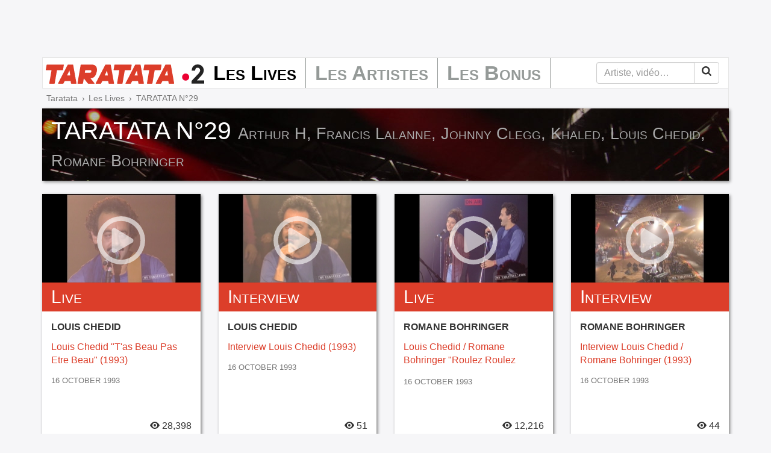

--- FILE ---
content_type: text/html; charset=UTF-8
request_url: https://mytaratata.com/taratata/29
body_size: 6122
content:
<!DOCTYPE html><html lang="fr"><head><meta charset="utf-8"><meta http-equiv="X-UA-Compatible" content="IE=edge"><meta name="viewport" content="initial-scale=1,minimum-scale=1,maximum-scale=1"><title>TARATATA N°29</title><link rel="canonical" href="https://mytaratata.com/taratata/29"><link rel="apple-touch-icon" sizes="180x180" href="/favicons/apple-touch-icon.png"><link rel="icon" type="image/png" sizes="16x16" href="/favicons/favicon-16x16.png"><link rel="icon" type="image/png" sizes="32x32" href="/favicons/favicon-32x32.png"><link rel="icon" type="image/png" sizes="192x192" href="/favicons/android-chrome-192x192.png"><link rel="manifest" href="/favicons/manifest.json"><link rel="mask-icon" href="/favicons/safari-pinned-tab.svg" color="#ca3600"><link rel="shortcut icon" href="/favicons/favicon.ico"><meta name="msapplication-TileColor" content="#da532c"><meta name="msapplication-TileImage" content="/favicons/mstile-144x144.png"><meta name="msapplication-config" content="/favicons/browserconfig.xml"><meta name="theme-color" content="#ffffff"><meta name="format-detection" content="telephone=no"><meta name="apple-mobile-web-app-title" content="Taratata"><meta name="apple-itunes-app" content="app-id=396870534"><meta name="google-site-verification" content="rL9Ce9jkV3RL8ed7ETAgVPLvWE8MXC7okAdbE_uuaSg" /><meta name="description" content="Toutes&#x20;les&#x20;vid&#x00E9;os&#x20;de&#x20;TARATATA&#x20;N&#x00B0;29"><meta property="fb:app_id" content="196781003833048"><meta property="og:locale" content="fr_fr"><meta property="og:site_name" content="mytaratata.com"><meta property="og:title" content="Taratata"><meta property="og:type" content="video.other"/><meta property="og:url" content="https://mytaratata.com/taratata/29"><meta property="og:image" content="https://mytaratata.com/tv_show/image/65fc1db07e653374130771.jpg"><meta property="og:description" content="Toutes&#x20;les&#x20;vid&#x00E9;os&#x20;de&#x20;TARATATA&#x20;N&#x00B0;29"><meta name="twitter:card" content="summary"><meta name="twitter:site" content="@Taratata"><meta name="twitter:title" content="Taratata"><meta name="twitter:description" content="Toutes&#x20;les&#x20;vid&#x00E9;os&#x20;de&#x20;TARATATA&#x20;N&#x00B0;29"><meta name="twitter:image" content="https://mytaratata.com/tv_show/image/65fc1db07e653374130771.jpg"><script type="application/ld+json">[{"@context":"http:\/\/schema.org","@type":"Organization","url":"https:\/\/mytaratata.com\/","logo":"https:\/\/mytaratata.com\/media\/logo\/taratata.png"},{"@context":"http:\/\/schema.org","@type":"WebSite","name":"Taratata","url":"https:\/\/mytaratata.com\/","potentialAction":{"@type":"SearchAction","target":"https:\/\/mytaratata.com\/recherche?q={search_term_string}","query-input":"required name=search_term_string"}},{"@context":"http:\/\/schema.org","@type":"BreadcrumbList","itemListElement":[{"@type":"ListItem","position":1,"item":{"@id":"https:\/\/mytaratata.com\/","name":"Taratata"}},{"@type":"ListItem","position":2,"item":{"@id":"https:\/\/mytaratata.com\/taratata","name":"Les Lives"}},{"@type":"ListItem","position":3,"item":{"@id":"https:\/\/mytaratata.com\/taratata\/29","name":"TARATATA N\u00b029"}}]}]</script><link href="/frontend/css/app-cb1182f5.css" rel="stylesheet"><script type="text/javascript">window.gdprAppliesGlobally=true;(function(){function n(e){if(!window.frames[e]){if(document.body&&document.body.firstChild){var t=document.body;var r=document.createElement("iframe");r.style.display="none";r.name=e;r.title=e;t.insertBefore(r,t.firstChild)}else{setTimeout(function(){n(e)},5)}}}function e(r,a,o,s,c){function e(e,t,r,n){if(typeof r!=="function"){return}if(!window[a]){window[a]=[]}var i=false;if(c){i=c(e,n,r)}if(!i){window[a].push({command:e,version:t,callback:r,parameter:n})}}e.stub=true;e.stubVersion=2;function t(n){if(!window[r]||window[r].stub!==true){return}if(!n.data){return}var i=typeof n.data==="string";var e;try{e=i?JSON.parse(n.data):n.data}catch(t){return}if(e[o]){var a=e[o];window[r](a.command,a.version,function(e,t){var r={};r[s]={returnValue:e,success:t,callId:a.callId};if(n.source){n.source.postMessage(i?JSON.stringify(r):r,"*")}},a.parameter)}}if(typeof window[r]!=="function"){window[r]=e;if(window.addEventListener){window.addEventListener("message",t,false)}else{window.attachEvent("onmessage",t)}}}e("__uspapi","__uspapiBuffer","__uspapiCall","__uspapiReturn");n("__uspapiLocator");e("__tcfapi","__tcfapiBuffer","__tcfapiCall","__tcfapiReturn");n("__tcfapiLocator");(function(e){var t=document.createElement("link");t.rel="preconnect";t.as="script";var r=document.createElement("link");r.rel="dns-prefetch";r.as="script";var n=document.createElement("link");n.rel="preload";n.as="script";var i=document.createElement("script");i.id="spcloader";i.type="text/javascript";i["async"]=true;i.charset="utf-8";var a="https://sdk.privacy-center.org/"+e+"/loader.js?target="+document.location.hostname;if(window.didomiConfig&&window.didomiConfig.user){var o=window.didomiConfig.user;var s=o.country;var c=o.region;if(s){a=a+"&country="+s;if(c){a=a+"&region="+c}}}t.href="https://sdk.privacy-center.org/";r.href="https://sdk.privacy-center.org/";n.href=a;i.src=a;var d=document.getElementsByTagName("script")[0];d.parentNode.insertBefore(t,d);d.parentNode.insertBefore(r,d);d.parentNode.insertBefore(n,d);d.parentNode.insertBefore(i,d)})("a051c73b-6d02-4cbd-a6ef-c5dd8406052b","hfyLGctB")})();</script><script async id="ads" src="/frontend/js/ads-3102c105.js"></script><script async="async" id="ads" src="//www.googletagservices.com/tag/js/gpt.js"></script></head><body class=""><div class="content"><div class="container "><div id="dfp_top" class="h-90"></div><nav class="navbar navbar-default"><div class="navbar-header"><button class="navbar-toggle collapsed" type="button" data-toggle="collapse" data-target="#navbar" aria-expanded="false"><span class="sr-only">Menu</span><span class="icon-bar"></span><span class="icon-bar"></span><span class="icon-bar"></span></button><a class="navbar-brand" href="/"><img src="/media/logo/navbar/taratata-2018-min.svg" alt="Taratata - France 2" width="263" height="32"></a></div><div class="collapse navbar-collapse" id="navbar"><ul class="nav navbar-nav"><li class="active first"><a href="/taratata">Les Lives</a></li><li><a href="/artistes/index/a">Les Artistes</a></li><li class="last"><a href="/bonus/backstage">Les Bonus</a></li></ul><form class="navbar-form navbar-right" action="/recherche" role="search"><div class="input-group"><input class="form-control" type="search" name="q" value="" placeholder="Artiste, vidéo…" required><span class="input-group-btn"><button class="btn btn-default" type="submit"><svg xmlns="http://www.w3.org/2000/svg" height="16" viewBox="0, 0, 16, 16" width="16"><path d="M11.077 6.769q0-1.779-1.264-3.043-1.265-1.264-3.044-1.264-1.779 0-3.043 1.264Q2.462 4.99 2.462 6.769q0 1.779 1.264 3.044 1.264 1.264 3.043 1.264 1.779 0 3.044-1.264 1.264-1.265 1.264-3.044zm4.923 8q0 .5-.365.866-.366.365-.866.365-.519 0-.865-.365l-3.298-3.289q-1.721 1.192-3.837 1.192-1.375 0-2.63-.533-1.254-.534-2.163-1.442-.909-.909-1.442-2.164Q0 8.144 0 6.769t.534-2.63q.533-1.254 1.442-2.163.909-.909 2.163-1.442Q5.394 0 6.769 0t2.63.534q1.255.533 2.164 1.442.908.909 1.442 2.163.533 1.255.533 2.63 0 2.116-1.192 3.837l3.298 3.298q.356.356.356.865z"/></svg></button></span></div></form></div></nav><ol class="breadcrumb"><li><a href="https://mytaratata.com/">Taratata</a></li><li><a href="https://mytaratata.com/taratata">Les Lives</a></li><li class="active">TARATATA N°29</li></ol><div class="page-header page-header-taratata"><h1>TARATATA N°29
            <small>Arthur H, Francis Lalanne, Johnny Clegg, Khaled, Louis Chedid, Romane Bohringer</small></h1></div><div class="row"><div class="col-md-3"><div class="slot slot-1 link-main slot-video"><a href="/taratata/29/louis-chedid-t-as-beau-pas-etre-beau-1993"><figure class="embed-responsive embed-responsive-16by9"><picture class="embed-responsive-item"><source media="(min-width: 1200px)" srcset="https://mytaratata.com/media/cache/slot1_lg/content/image/65fc1db07fa41322344071.jpeg, https://mytaratata.com/media/cache/slot1_lg_2x/content/image/65fc1db07fa41322344071.jpeg 2x"><source media="(min-width: 992px)" srcset="https://mytaratata.com/media/cache/slot1_md/content/image/65fc1db07fa41322344071.jpeg, https://mytaratata.com/media/cache/slot1_md_2x/content/image/65fc1db07fa41322344071.jpeg 2x"><source media="(min-width: 768px)" srcset="https://mytaratata.com/media/cache/slot_sm/content/image/65fc1db07fa41322344071.jpeg, https://mytaratata.com/media/cache/slot_sm_2x/content/image/65fc1db07fa41322344071.jpeg 2x"><source media="(min-width: 480px)" srcset="https://mytaratata.com/media/cache/slot_xs/content/image/65fc1db07fa41322344071.jpeg, https://mytaratata.com/media/cache/slot_xs_2x/content/image/65fc1db07fa41322344071.jpeg 2x"><img src="https://mytaratata.com/media/cache/slot/content/image/65fc1db07fa41322344071.jpeg" srcset="https://mytaratata.com/media/cache/slot/content/image/65fc1db07fa41322344071.jpeg, https://mytaratata.com/media/cache/slot_2x/content/image/65fc1db07fa41322344071.jpeg 2x" alt="Louis Chedid &quot;T&#039;as Beau Pas Etre Beau&quot; (1993)"></picture><span class="play"><svg xmlns="http://www.w3.org/2000/svg" height="16" viewBox="0, 0, 16, 16" width="16"><path d="M11.732 7.419L6.055 3.968a.776.776 0 0 0-1.152.677v6.71c0 .593.639.961 1.152.677l5.677-3.258a.777.777 0 0 0 0-1.355zM16 8a8 8 0 0 0-8-8 8 8 0 0 0-8 8 8 8 0 0 0 8 8 8 8 0 0 0 8-8zM1.548 8A6.45 6.45 0 0 1 8 1.548 6.45 6.45 0 0 1 14.452 8 6.45 6.45 0 0 1 8 14.452 6.45 6.45 0 0 1 1.548 8z"/></svg></span></figure><div class="ellipsis section">Live</div><div class="inset"><p class="artist ellipsis">Louis Chedid</p><p class="title">Louis Chedid &quot;T&#039;as Beau Pas Etre Beau&quot; (1993)</p><time datetime="1993-10-16">16 October 1993</time></div><p class="views"><svg xmlns="http://www.w3.org/2000/svg" height="16" viewBox="0, 0, 21.333, 16" width="21.333"><path d="M10.746 0C4 0 0 8 0 8s4 8 10.746 8c6.587 0 10.587-8 10.587-8s-4-8-10.587-8zm-.079 13.333A5.332 5.332 0 0 1 5.333 8c0-2.933 2.4-5.333 5.334-5.333C13.626 2.667 16 5.067 16 8a5.315 5.315 0 0 1-5.333 5.333zM13.333 8a2.658 2.658 0 0 1-2.666 2.667A2.658 2.658 0 0 1 8 8a2.658 2.658 0 0 1 2.667-2.667A2.658 2.658 0 0 1 13.333 8z"/></svg> 28,398</p></a></div></div><div class="col-md-3"><div class="slot slot-1 link-main slot-video"><a href="/taratata/29/interview-louis-chedid-1993"><figure class="embed-responsive embed-responsive-16by9"><picture class="embed-responsive-item"><source media="(min-width: 1200px)" srcset="https://mytaratata.com/media/cache/slot1_lg/content/image/65fc1db080c78493958515.jpeg, https://mytaratata.com/media/cache/slot1_lg_2x/content/image/65fc1db080c78493958515.jpeg 2x"><source media="(min-width: 992px)" srcset="https://mytaratata.com/media/cache/slot1_md/content/image/65fc1db080c78493958515.jpeg, https://mytaratata.com/media/cache/slot1_md_2x/content/image/65fc1db080c78493958515.jpeg 2x"><source media="(min-width: 768px)" srcset="https://mytaratata.com/media/cache/slot_sm/content/image/65fc1db080c78493958515.jpeg, https://mytaratata.com/media/cache/slot_sm_2x/content/image/65fc1db080c78493958515.jpeg 2x"><source media="(min-width: 480px)" srcset="https://mytaratata.com/media/cache/slot_xs/content/image/65fc1db080c78493958515.jpeg, https://mytaratata.com/media/cache/slot_xs_2x/content/image/65fc1db080c78493958515.jpeg 2x"><img src="https://mytaratata.com/media/cache/slot/content/image/65fc1db080c78493958515.jpeg" srcset="https://mytaratata.com/media/cache/slot/content/image/65fc1db080c78493958515.jpeg, https://mytaratata.com/media/cache/slot_2x/content/image/65fc1db080c78493958515.jpeg 2x" alt="Interview Louis Chedid (1993)"></picture><span class="play"><svg xmlns="http://www.w3.org/2000/svg" height="16" viewBox="0, 0, 16, 16" width="16"><path d="M11.732 7.419L6.055 3.968a.776.776 0 0 0-1.152.677v6.71c0 .593.639.961 1.152.677l5.677-3.258a.777.777 0 0 0 0-1.355zM16 8a8 8 0 0 0-8-8 8 8 0 0 0-8 8 8 8 0 0 0 8 8 8 8 0 0 0 8-8zM1.548 8A6.45 6.45 0 0 1 8 1.548 6.45 6.45 0 0 1 14.452 8 6.45 6.45 0 0 1 8 14.452 6.45 6.45 0 0 1 1.548 8z"/></svg></span></figure><div class="ellipsis section">Interview</div><div class="inset"><p class="artist ellipsis">Louis Chedid</p><p class="title">Interview Louis Chedid (1993)</p><time datetime="1993-10-16">16 October 1993</time></div><p class="views"><svg xmlns="http://www.w3.org/2000/svg" height="16" viewBox="0, 0, 21.333, 16" width="21.333"><path d="M10.746 0C4 0 0 8 0 8s4 8 10.746 8c6.587 0 10.587-8 10.587-8s-4-8-10.587-8zm-.079 13.333A5.332 5.332 0 0 1 5.333 8c0-2.933 2.4-5.333 5.334-5.333C13.626 2.667 16 5.067 16 8a5.315 5.315 0 0 1-5.333 5.333zM13.333 8a2.658 2.658 0 0 1-2.666 2.667A2.658 2.658 0 0 1 8 8a2.658 2.658 0 0 1 2.667-2.667A2.658 2.658 0 0 1 13.333 8z"/></svg> 51</p></a></div></div><div class="col-md-3"><div class="slot slot-1 link-main slot-video"><a href="/taratata/29/louis-chedid-romane-bohringer-roulez-roulez-jeunesse-1993"><figure class="embed-responsive embed-responsive-16by9"><picture class="embed-responsive-item"><source media="(min-width: 1200px)" srcset="https://mytaratata.com/media/cache/slot1_lg/content/image/65fc1db0a25e8652012735.jpeg, https://mytaratata.com/media/cache/slot1_lg_2x/content/image/65fc1db0a25e8652012735.jpeg 2x"><source media="(min-width: 992px)" srcset="https://mytaratata.com/media/cache/slot1_md/content/image/65fc1db0a25e8652012735.jpeg, https://mytaratata.com/media/cache/slot1_md_2x/content/image/65fc1db0a25e8652012735.jpeg 2x"><source media="(min-width: 768px)" srcset="https://mytaratata.com/media/cache/slot_sm/content/image/65fc1db0a25e8652012735.jpeg, https://mytaratata.com/media/cache/slot_sm_2x/content/image/65fc1db0a25e8652012735.jpeg 2x"><source media="(min-width: 480px)" srcset="https://mytaratata.com/media/cache/slot_xs/content/image/65fc1db0a25e8652012735.jpeg, https://mytaratata.com/media/cache/slot_xs_2x/content/image/65fc1db0a25e8652012735.jpeg 2x"><img src="https://mytaratata.com/media/cache/slot/content/image/65fc1db0a25e8652012735.jpeg" srcset="https://mytaratata.com/media/cache/slot/content/image/65fc1db0a25e8652012735.jpeg, https://mytaratata.com/media/cache/slot_2x/content/image/65fc1db0a25e8652012735.jpeg 2x" alt="Louis Chedid / Romane Bohringer &quot;Roulez Roulez Jeunesse&quot; (1993)"></picture><span class="play"><svg xmlns="http://www.w3.org/2000/svg" height="16" viewBox="0, 0, 16, 16" width="16"><path d="M11.732 7.419L6.055 3.968a.776.776 0 0 0-1.152.677v6.71c0 .593.639.961 1.152.677l5.677-3.258a.777.777 0 0 0 0-1.355zM16 8a8 8 0 0 0-8-8 8 8 0 0 0-8 8 8 8 0 0 0 8 8 8 8 0 0 0 8-8zM1.548 8A6.45 6.45 0 0 1 8 1.548 6.45 6.45 0 0 1 14.452 8 6.45 6.45 0 0 1 8 14.452 6.45 6.45 0 0 1 1.548 8z"/></svg></span></figure><div class="ellipsis section">Live</div><div class="inset"><p class="artist ellipsis">Romane Bohringer</p><p class="title">Louis Chedid / Romane Bohringer &quot;Roulez Roulez Jeunesse&quot; (1993)</p><time datetime="1993-10-16">16 October 1993</time></div><p class="views"><svg xmlns="http://www.w3.org/2000/svg" height="16" viewBox="0, 0, 21.333, 16" width="21.333"><path d="M10.746 0C4 0 0 8 0 8s4 8 10.746 8c6.587 0 10.587-8 10.587-8s-4-8-10.587-8zm-.079 13.333A5.332 5.332 0 0 1 5.333 8c0-2.933 2.4-5.333 5.334-5.333C13.626 2.667 16 5.067 16 8a5.315 5.315 0 0 1-5.333 5.333zM13.333 8a2.658 2.658 0 0 1-2.666 2.667A2.658 2.658 0 0 1 8 8a2.658 2.658 0 0 1 2.667-2.667A2.658 2.658 0 0 1 13.333 8z"/></svg> 12,216</p></a></div></div><div class="col-md-3"><div class="slot slot-1 link-main slot-video"><a href="/taratata/29/interview-louis-chedid-romane-bohringer-1993"><figure class="embed-responsive embed-responsive-16by9"><picture class="embed-responsive-item"><source media="(min-width: 1200px)" srcset="https://mytaratata.com/media/cache/slot1_lg/content/image/65fc1db0d0990527533027.jpeg, https://mytaratata.com/media/cache/slot1_lg_2x/content/image/65fc1db0d0990527533027.jpeg 2x"><source media="(min-width: 992px)" srcset="https://mytaratata.com/media/cache/slot1_md/content/image/65fc1db0d0990527533027.jpeg, https://mytaratata.com/media/cache/slot1_md_2x/content/image/65fc1db0d0990527533027.jpeg 2x"><source media="(min-width: 768px)" srcset="https://mytaratata.com/media/cache/slot_sm/content/image/65fc1db0d0990527533027.jpeg, https://mytaratata.com/media/cache/slot_sm_2x/content/image/65fc1db0d0990527533027.jpeg 2x"><source media="(min-width: 480px)" srcset="https://mytaratata.com/media/cache/slot_xs/content/image/65fc1db0d0990527533027.jpeg, https://mytaratata.com/media/cache/slot_xs_2x/content/image/65fc1db0d0990527533027.jpeg 2x"><img src="https://mytaratata.com/media/cache/slot/content/image/65fc1db0d0990527533027.jpeg" srcset="https://mytaratata.com/media/cache/slot/content/image/65fc1db0d0990527533027.jpeg, https://mytaratata.com/media/cache/slot_2x/content/image/65fc1db0d0990527533027.jpeg 2x" alt="Interview Louis Chedid / Romane Bohringer (1993)"></picture><span class="play"><svg xmlns="http://www.w3.org/2000/svg" height="16" viewBox="0, 0, 16, 16" width="16"><path d="M11.732 7.419L6.055 3.968a.776.776 0 0 0-1.152.677v6.71c0 .593.639.961 1.152.677l5.677-3.258a.777.777 0 0 0 0-1.355zM16 8a8 8 0 0 0-8-8 8 8 0 0 0-8 8 8 8 0 0 0 8 8 8 8 0 0 0 8-8zM1.548 8A6.45 6.45 0 0 1 8 1.548 6.45 6.45 0 0 1 14.452 8 6.45 6.45 0 0 1 8 14.452 6.45 6.45 0 0 1 1.548 8z"/></svg></span></figure><div class="ellipsis section">Interview</div><div class="inset"><p class="artist ellipsis">Romane Bohringer</p><p class="title">Interview Louis Chedid / Romane Bohringer (1993)</p><time datetime="1993-10-16">16 October 1993</time></div><p class="views"><svg xmlns="http://www.w3.org/2000/svg" height="16" viewBox="0, 0, 21.333, 16" width="21.333"><path d="M10.746 0C4 0 0 8 0 8s4 8 10.746 8c6.587 0 10.587-8 10.587-8s-4-8-10.587-8zm-.079 13.333A5.332 5.332 0 0 1 5.333 8c0-2.933 2.4-5.333 5.334-5.333C13.626 2.667 16 5.067 16 8a5.315 5.315 0 0 1-5.333 5.333zM13.333 8a2.658 2.658 0 0 1-2.666 2.667A2.658 2.658 0 0 1 8 8a2.658 2.658 0 0 1 2.667-2.667A2.658 2.658 0 0 1 13.333 8z"/></svg> 44</p></a></div></div><div class="col-md-3"><div class="slot slot-1 link-main slot-video"><a href="/taratata/29/khaled-serbi-serbi-1993"><figure class="embed-responsive embed-responsive-16by9"><picture class="embed-responsive-item"><source media="(min-width: 1200px)" srcset="https://mytaratata.com/media/cache/slot1_lg/content/image/65fc1db0ed883751231448.jpeg, https://mytaratata.com/media/cache/slot1_lg_2x/content/image/65fc1db0ed883751231448.jpeg 2x"><source media="(min-width: 992px)" srcset="https://mytaratata.com/media/cache/slot1_md/content/image/65fc1db0ed883751231448.jpeg, https://mytaratata.com/media/cache/slot1_md_2x/content/image/65fc1db0ed883751231448.jpeg 2x"><source media="(min-width: 768px)" srcset="https://mytaratata.com/media/cache/slot_sm/content/image/65fc1db0ed883751231448.jpeg, https://mytaratata.com/media/cache/slot_sm_2x/content/image/65fc1db0ed883751231448.jpeg 2x"><source media="(min-width: 480px)" srcset="https://mytaratata.com/media/cache/slot_xs/content/image/65fc1db0ed883751231448.jpeg, https://mytaratata.com/media/cache/slot_xs_2x/content/image/65fc1db0ed883751231448.jpeg 2x"><img src="https://mytaratata.com/media/cache/slot/content/image/65fc1db0ed883751231448.jpeg" srcset="https://mytaratata.com/media/cache/slot/content/image/65fc1db0ed883751231448.jpeg, https://mytaratata.com/media/cache/slot_2x/content/image/65fc1db0ed883751231448.jpeg 2x" alt="Khaled &quot;Serbi Serbi&quot; (1993)"></picture><span class="play"><svg xmlns="http://www.w3.org/2000/svg" height="16" viewBox="0, 0, 16, 16" width="16"><path d="M11.732 7.419L6.055 3.968a.776.776 0 0 0-1.152.677v6.71c0 .593.639.961 1.152.677l5.677-3.258a.777.777 0 0 0 0-1.355zM16 8a8 8 0 0 0-8-8 8 8 0 0 0-8 8 8 8 0 0 0 8 8 8 8 0 0 0 8-8zM1.548 8A6.45 6.45 0 0 1 8 1.548 6.45 6.45 0 0 1 14.452 8 6.45 6.45 0 0 1 8 14.452 6.45 6.45 0 0 1 1.548 8z"/></svg></span></figure><div class="ellipsis section">Live</div><div class="inset"><p class="artist ellipsis">Khaled</p><p class="title">Khaled &quot;Serbi Serbi&quot; (1993)</p><time datetime="1993-10-16">16 October 1993</time></div><p class="views"><svg xmlns="http://www.w3.org/2000/svg" height="16" viewBox="0, 0, 21.333, 16" width="21.333"><path d="M10.746 0C4 0 0 8 0 8s4 8 10.746 8c6.587 0 10.587-8 10.587-8s-4-8-10.587-8zm-.079 13.333A5.332 5.332 0 0 1 5.333 8c0-2.933 2.4-5.333 5.334-5.333C13.626 2.667 16 5.067 16 8a5.315 5.315 0 0 1-5.333 5.333zM13.333 8a2.658 2.658 0 0 1-2.666 2.667A2.658 2.658 0 0 1 8 8a2.658 2.658 0 0 1 2.667-2.667A2.658 2.658 0 0 1 13.333 8z"/></svg> 9,792</p></a></div></div><div class="col-md-3"><div class="slot slot-1 link-main slot-video"><a href="/taratata/29/interview-khaled-louis-chedid-1993"><figure class="embed-responsive embed-responsive-16by9"><picture class="embed-responsive-item"><source media="(min-width: 1200px)" srcset="https://mytaratata.com/media/cache/slot1_lg/content/image/65fc1db10ff80699625304.jpeg, https://mytaratata.com/media/cache/slot1_lg_2x/content/image/65fc1db10ff80699625304.jpeg 2x"><source media="(min-width: 992px)" srcset="https://mytaratata.com/media/cache/slot1_md/content/image/65fc1db10ff80699625304.jpeg, https://mytaratata.com/media/cache/slot1_md_2x/content/image/65fc1db10ff80699625304.jpeg 2x"><source media="(min-width: 768px)" srcset="https://mytaratata.com/media/cache/slot_sm/content/image/65fc1db10ff80699625304.jpeg, https://mytaratata.com/media/cache/slot_sm_2x/content/image/65fc1db10ff80699625304.jpeg 2x"><source media="(min-width: 480px)" srcset="https://mytaratata.com/media/cache/slot_xs/content/image/65fc1db10ff80699625304.jpeg, https://mytaratata.com/media/cache/slot_xs_2x/content/image/65fc1db10ff80699625304.jpeg 2x"><img src="https://mytaratata.com/media/cache/slot/content/image/65fc1db10ff80699625304.jpeg" srcset="https://mytaratata.com/media/cache/slot/content/image/65fc1db10ff80699625304.jpeg, https://mytaratata.com/media/cache/slot_2x/content/image/65fc1db10ff80699625304.jpeg 2x" alt="Interview Khaled / Louis Chedid (1993)"></picture><span class="play"><svg xmlns="http://www.w3.org/2000/svg" height="16" viewBox="0, 0, 16, 16" width="16"><path d="M11.732 7.419L6.055 3.968a.776.776 0 0 0-1.152.677v6.71c0 .593.639.961 1.152.677l5.677-3.258a.777.777 0 0 0 0-1.355zM16 8a8 8 0 0 0-8-8 8 8 0 0 0-8 8 8 8 0 0 0 8 8 8 8 0 0 0 8-8zM1.548 8A6.45 6.45 0 0 1 8 1.548 6.45 6.45 0 0 1 14.452 8 6.45 6.45 0 0 1 8 14.452 6.45 6.45 0 0 1 1.548 8z"/></svg></span></figure><div class="ellipsis section">Interview</div><div class="inset"><p class="artist ellipsis">Khaled</p><p class="title">Interview Khaled / Louis Chedid (1993)</p><time datetime="1993-10-16">16 October 1993</time></div><p class="views"><svg xmlns="http://www.w3.org/2000/svg" height="16" viewBox="0, 0, 21.333, 16" width="21.333"><path d="M10.746 0C4 0 0 8 0 8s4 8 10.746 8c6.587 0 10.587-8 10.587-8s-4-8-10.587-8zm-.079 13.333A5.332 5.332 0 0 1 5.333 8c0-2.933 2.4-5.333 5.334-5.333C13.626 2.667 16 5.067 16 8a5.315 5.315 0 0 1-5.333 5.333zM13.333 8a2.658 2.658 0 0 1-2.666 2.667A2.658 2.658 0 0 1 8 8a2.658 2.658 0 0 1 2.667-2.667A2.658 2.658 0 0 1 13.333 8z"/></svg> 197</p></a></div></div><div class="col-md-3"><div class="slot slot-1 link-main slot-video"><a href="/taratata/29/francis-lalanne-mon-amour-si-j-ai-de-la-peine-1993"><figure class="embed-responsive embed-responsive-16by9"><picture class="embed-responsive-item"><source media="(min-width: 1200px)" srcset="https://mytaratata.com/media/cache/slot1_lg/content/image/65fc1db12427b221336407.jpeg, https://mytaratata.com/media/cache/slot1_lg_2x/content/image/65fc1db12427b221336407.jpeg 2x"><source media="(min-width: 992px)" srcset="https://mytaratata.com/media/cache/slot1_md/content/image/65fc1db12427b221336407.jpeg, https://mytaratata.com/media/cache/slot1_md_2x/content/image/65fc1db12427b221336407.jpeg 2x"><source media="(min-width: 768px)" srcset="https://mytaratata.com/media/cache/slot_sm/content/image/65fc1db12427b221336407.jpeg, https://mytaratata.com/media/cache/slot_sm_2x/content/image/65fc1db12427b221336407.jpeg 2x"><source media="(min-width: 480px)" srcset="https://mytaratata.com/media/cache/slot_xs/content/image/65fc1db12427b221336407.jpeg, https://mytaratata.com/media/cache/slot_xs_2x/content/image/65fc1db12427b221336407.jpeg 2x"><img src="https://mytaratata.com/media/cache/slot/content/image/65fc1db12427b221336407.jpeg" srcset="https://mytaratata.com/media/cache/slot/content/image/65fc1db12427b221336407.jpeg, https://mytaratata.com/media/cache/slot_2x/content/image/65fc1db12427b221336407.jpeg 2x" alt="Francis Lalanne &quot;Mon Amour Si J&#039;ai De La Peine&quot; (1993)"></picture><span class="play"><svg xmlns="http://www.w3.org/2000/svg" height="16" viewBox="0, 0, 16, 16" width="16"><path d="M11.732 7.419L6.055 3.968a.776.776 0 0 0-1.152.677v6.71c0 .593.639.961 1.152.677l5.677-3.258a.777.777 0 0 0 0-1.355zM16 8a8 8 0 0 0-8-8 8 8 0 0 0-8 8 8 8 0 0 0 8 8 8 8 0 0 0 8-8zM1.548 8A6.45 6.45 0 0 1 8 1.548 6.45 6.45 0 0 1 14.452 8 6.45 6.45 0 0 1 8 14.452 6.45 6.45 0 0 1 1.548 8z"/></svg></span></figure><div class="ellipsis section">Live</div><div class="inset"><p class="artist ellipsis">Francis Lalanne</p><p class="title">Francis Lalanne &quot;Mon Amour Si J&#039;ai De La Peine&quot; (1993)</p><time datetime="1993-10-16">16 October 1993</time></div><p class="views"><svg xmlns="http://www.w3.org/2000/svg" height="16" viewBox="0, 0, 21.333, 16" width="21.333"><path d="M10.746 0C4 0 0 8 0 8s4 8 10.746 8c6.587 0 10.587-8 10.587-8s-4-8-10.587-8zm-.079 13.333A5.332 5.332 0 0 1 5.333 8c0-2.933 2.4-5.333 5.334-5.333C13.626 2.667 16 5.067 16 8a5.315 5.315 0 0 1-5.333 5.333zM13.333 8a2.658 2.658 0 0 1-2.666 2.667A2.658 2.658 0 0 1 8 8a2.658 2.658 0 0 1 2.667-2.667A2.658 2.658 0 0 1 13.333 8z"/></svg> 9,780</p></a></div></div><div class="col-md-3"><div class="slot slot-1 link-main slot-video"><a href="/taratata/29/interview-francis-lalane-1993"><figure class="embed-responsive embed-responsive-16by9"><picture class="embed-responsive-item"><source media="(min-width: 1200px)" srcset="https://mytaratata.com/media/cache/slot1_lg/content/image/65fc1db1366d0180122611.jpeg, https://mytaratata.com/media/cache/slot1_lg_2x/content/image/65fc1db1366d0180122611.jpeg 2x"><source media="(min-width: 992px)" srcset="https://mytaratata.com/media/cache/slot1_md/content/image/65fc1db1366d0180122611.jpeg, https://mytaratata.com/media/cache/slot1_md_2x/content/image/65fc1db1366d0180122611.jpeg 2x"><source media="(min-width: 768px)" srcset="https://mytaratata.com/media/cache/slot_sm/content/image/65fc1db1366d0180122611.jpeg, https://mytaratata.com/media/cache/slot_sm_2x/content/image/65fc1db1366d0180122611.jpeg 2x"><source media="(min-width: 480px)" srcset="https://mytaratata.com/media/cache/slot_xs/content/image/65fc1db1366d0180122611.jpeg, https://mytaratata.com/media/cache/slot_xs_2x/content/image/65fc1db1366d0180122611.jpeg 2x"><img src="https://mytaratata.com/media/cache/slot/content/image/65fc1db1366d0180122611.jpeg" srcset="https://mytaratata.com/media/cache/slot/content/image/65fc1db1366d0180122611.jpeg, https://mytaratata.com/media/cache/slot_2x/content/image/65fc1db1366d0180122611.jpeg 2x" alt="Interview Francis Lalane (1993)"></picture><span class="play"><svg xmlns="http://www.w3.org/2000/svg" height="16" viewBox="0, 0, 16, 16" width="16"><path d="M11.732 7.419L6.055 3.968a.776.776 0 0 0-1.152.677v6.71c0 .593.639.961 1.152.677l5.677-3.258a.777.777 0 0 0 0-1.355zM16 8a8 8 0 0 0-8-8 8 8 0 0 0-8 8 8 8 0 0 0 8 8 8 8 0 0 0 8-8zM1.548 8A6.45 6.45 0 0 1 8 1.548 6.45 6.45 0 0 1 14.452 8 6.45 6.45 0 0 1 8 14.452 6.45 6.45 0 0 1 1.548 8z"/></svg></span></figure><div class="ellipsis section">Interview</div><div class="inset"><p class="artist ellipsis">Francis Lalanne</p><p class="title">Interview Francis Lalane (1993)</p><time datetime="1993-10-16">16 October 1993</time></div><p class="views"><svg xmlns="http://www.w3.org/2000/svg" height="16" viewBox="0, 0, 21.333, 16" width="21.333"><path d="M10.746 0C4 0 0 8 0 8s4 8 10.746 8c6.587 0 10.587-8 10.587-8s-4-8-10.587-8zm-.079 13.333A5.332 5.332 0 0 1 5.333 8c0-2.933 2.4-5.333 5.334-5.333C13.626 2.667 16 5.067 16 8a5.315 5.315 0 0 1-5.333 5.333zM13.333 8a2.658 2.658 0 0 1-2.666 2.667A2.658 2.658 0 0 1 8 8a2.658 2.658 0 0 1 2.667-2.667A2.658 2.658 0 0 1 13.333 8z"/></svg> 75</p></a></div></div><div class="col-md-3"><div class="slot slot-1 link-main slot-video"><a href="/taratata/29/francis-lalanne-on-se-retrouvera-1993"><figure class="embed-responsive embed-responsive-16by9"><picture class="embed-responsive-item"><source media="(min-width: 1200px)" srcset="https://mytaratata.com/media/cache/slot1_lg/content/image/65fc1db148a4c122401627.jpeg, https://mytaratata.com/media/cache/slot1_lg_2x/content/image/65fc1db148a4c122401627.jpeg 2x"><source media="(min-width: 992px)" srcset="https://mytaratata.com/media/cache/slot1_md/content/image/65fc1db148a4c122401627.jpeg, https://mytaratata.com/media/cache/slot1_md_2x/content/image/65fc1db148a4c122401627.jpeg 2x"><source media="(min-width: 768px)" srcset="https://mytaratata.com/media/cache/slot_sm/content/image/65fc1db148a4c122401627.jpeg, https://mytaratata.com/media/cache/slot_sm_2x/content/image/65fc1db148a4c122401627.jpeg 2x"><source media="(min-width: 480px)" srcset="https://mytaratata.com/media/cache/slot_xs/content/image/65fc1db148a4c122401627.jpeg, https://mytaratata.com/media/cache/slot_xs_2x/content/image/65fc1db148a4c122401627.jpeg 2x"><img src="https://mytaratata.com/media/cache/slot/content/image/65fc1db148a4c122401627.jpeg" srcset="https://mytaratata.com/media/cache/slot/content/image/65fc1db148a4c122401627.jpeg, https://mytaratata.com/media/cache/slot_2x/content/image/65fc1db148a4c122401627.jpeg 2x" alt="Francis Lalanne &quot;On Se Retrouvera&quot; (1993)"></picture><span class="play"><svg xmlns="http://www.w3.org/2000/svg" height="16" viewBox="0, 0, 16, 16" width="16"><path d="M11.732 7.419L6.055 3.968a.776.776 0 0 0-1.152.677v6.71c0 .593.639.961 1.152.677l5.677-3.258a.777.777 0 0 0 0-1.355zM16 8a8 8 0 0 0-8-8 8 8 0 0 0-8 8 8 8 0 0 0 8 8 8 8 0 0 0 8-8zM1.548 8A6.45 6.45 0 0 1 8 1.548 6.45 6.45 0 0 1 14.452 8 6.45 6.45 0 0 1 8 14.452 6.45 6.45 0 0 1 1.548 8z"/></svg></span></figure><div class="ellipsis section">Live</div><div class="inset"><p class="artist ellipsis">Francis Lalanne</p><p class="title">Francis Lalanne &quot;On Se Retrouvera&quot; (1993)</p><time datetime="1993-10-16">16 October 1993</time></div><p class="views"><svg xmlns="http://www.w3.org/2000/svg" height="16" viewBox="0, 0, 21.333, 16" width="21.333"><path d="M10.746 0C4 0 0 8 0 8s4 8 10.746 8c6.587 0 10.587-8 10.587-8s-4-8-10.587-8zm-.079 13.333A5.332 5.332 0 0 1 5.333 8c0-2.933 2.4-5.333 5.334-5.333C13.626 2.667 16 5.067 16 8a5.315 5.315 0 0 1-5.333 5.333zM13.333 8a2.658 2.658 0 0 1-2.666 2.667A2.658 2.658 0 0 1 8 8a2.658 2.658 0 0 1 2.667-2.667A2.658 2.658 0 0 1 13.333 8z"/></svg> 18,470</p></a></div></div><div class="col-md-3"><div class="slot slot-1 link-main slot-video"><a href="/taratata/29/interview-francis-lalane-1993-1"><figure class="embed-responsive embed-responsive-16by9"><picture class="embed-responsive-item"><source media="(min-width: 1200px)" srcset="https://mytaratata.com/media/cache/slot1_lg/content/image/65fc1db15d017423045228.jpeg, https://mytaratata.com/media/cache/slot1_lg_2x/content/image/65fc1db15d017423045228.jpeg 2x"><source media="(min-width: 992px)" srcset="https://mytaratata.com/media/cache/slot1_md/content/image/65fc1db15d017423045228.jpeg, https://mytaratata.com/media/cache/slot1_md_2x/content/image/65fc1db15d017423045228.jpeg 2x"><source media="(min-width: 768px)" srcset="https://mytaratata.com/media/cache/slot_sm/content/image/65fc1db15d017423045228.jpeg, https://mytaratata.com/media/cache/slot_sm_2x/content/image/65fc1db15d017423045228.jpeg 2x"><source media="(min-width: 480px)" srcset="https://mytaratata.com/media/cache/slot_xs/content/image/65fc1db15d017423045228.jpeg, https://mytaratata.com/media/cache/slot_xs_2x/content/image/65fc1db15d017423045228.jpeg 2x"><img src="https://mytaratata.com/media/cache/slot/content/image/65fc1db15d017423045228.jpeg" srcset="https://mytaratata.com/media/cache/slot/content/image/65fc1db15d017423045228.jpeg, https://mytaratata.com/media/cache/slot_2x/content/image/65fc1db15d017423045228.jpeg 2x" alt="Interview Francis Lalanne (1993)"></picture><span class="play"><svg xmlns="http://www.w3.org/2000/svg" height="16" viewBox="0, 0, 16, 16" width="16"><path d="M11.732 7.419L6.055 3.968a.776.776 0 0 0-1.152.677v6.71c0 .593.639.961 1.152.677l5.677-3.258a.777.777 0 0 0 0-1.355zM16 8a8 8 0 0 0-8-8 8 8 0 0 0-8 8 8 8 0 0 0 8 8 8 8 0 0 0 8-8zM1.548 8A6.45 6.45 0 0 1 8 1.548 6.45 6.45 0 0 1 14.452 8 6.45 6.45 0 0 1 8 14.452 6.45 6.45 0 0 1 1.548 8z"/></svg></span></figure><div class="ellipsis section">Interview</div><div class="inset"><p class="artist ellipsis">Francis Lalanne</p><p class="title">Interview Francis Lalanne (1993)</p><time datetime="1993-10-16">16 October 1993</time></div><p class="views"><svg xmlns="http://www.w3.org/2000/svg" height="16" viewBox="0, 0, 21.333, 16" width="21.333"><path d="M10.746 0C4 0 0 8 0 8s4 8 10.746 8c6.587 0 10.587-8 10.587-8s-4-8-10.587-8zm-.079 13.333A5.332 5.332 0 0 1 5.333 8c0-2.933 2.4-5.333 5.334-5.333C13.626 2.667 16 5.067 16 8a5.315 5.315 0 0 1-5.333 5.333zM13.333 8a2.658 2.658 0 0 1-2.666 2.667A2.658 2.658 0 0 1 8 8a2.658 2.658 0 0 1 2.667-2.667A2.658 2.658 0 0 1 13.333 8z"/></svg> 95</p></a></div></div><div class="col-md-3"><div class="slot slot-1 link-main slot-video"><a href="/taratata/29/johnny-clegg-and-savuka-tough-enough-1993"><figure class="embed-responsive embed-responsive-16by9"><picture class="embed-responsive-item"><source media="(min-width: 1200px)" srcset="https://mytaratata.com/media/cache/slot1_lg/content/image/65fc1db16e395758032354.jpeg, https://mytaratata.com/media/cache/slot1_lg_2x/content/image/65fc1db16e395758032354.jpeg 2x"><source media="(min-width: 992px)" srcset="https://mytaratata.com/media/cache/slot1_md/content/image/65fc1db16e395758032354.jpeg, https://mytaratata.com/media/cache/slot1_md_2x/content/image/65fc1db16e395758032354.jpeg 2x"><source media="(min-width: 768px)" srcset="https://mytaratata.com/media/cache/slot_sm/content/image/65fc1db16e395758032354.jpeg, https://mytaratata.com/media/cache/slot_sm_2x/content/image/65fc1db16e395758032354.jpeg 2x"><source media="(min-width: 480px)" srcset="https://mytaratata.com/media/cache/slot_xs/content/image/65fc1db16e395758032354.jpeg, https://mytaratata.com/media/cache/slot_xs_2x/content/image/65fc1db16e395758032354.jpeg 2x"><img src="https://mytaratata.com/media/cache/slot/content/image/65fc1db16e395758032354.jpeg" srcset="https://mytaratata.com/media/cache/slot/content/image/65fc1db16e395758032354.jpeg, https://mytaratata.com/media/cache/slot_2x/content/image/65fc1db16e395758032354.jpeg 2x" alt="Johnny Clegg and Savuka &quot;Tough Enough&quot; (1993)"></picture><span class="play"><svg xmlns="http://www.w3.org/2000/svg" height="16" viewBox="0, 0, 16, 16" width="16"><path d="M11.732 7.419L6.055 3.968a.776.776 0 0 0-1.152.677v6.71c0 .593.639.961 1.152.677l5.677-3.258a.777.777 0 0 0 0-1.355zM16 8a8 8 0 0 0-8-8 8 8 0 0 0-8 8 8 8 0 0 0 8 8 8 8 0 0 0 8-8zM1.548 8A6.45 6.45 0 0 1 8 1.548 6.45 6.45 0 0 1 14.452 8 6.45 6.45 0 0 1 8 14.452 6.45 6.45 0 0 1 1.548 8z"/></svg></span></figure><div class="ellipsis section">Live</div><div class="inset"><p class="artist ellipsis">Johnny Clegg</p><p class="title">Johnny Clegg and Savuka &quot;Tough Enough&quot; (1993)</p><time datetime="1993-10-16">16 October 1993</time></div><p class="views"><svg xmlns="http://www.w3.org/2000/svg" height="16" viewBox="0, 0, 21.333, 16" width="21.333"><path d="M10.746 0C4 0 0 8 0 8s4 8 10.746 8c6.587 0 10.587-8 10.587-8s-4-8-10.587-8zm-.079 13.333A5.332 5.332 0 0 1 5.333 8c0-2.933 2.4-5.333 5.334-5.333C13.626 2.667 16 5.067 16 8a5.315 5.315 0 0 1-5.333 5.333zM13.333 8a2.658 2.658 0 0 1-2.666 2.667A2.658 2.658 0 0 1 8 8a2.658 2.658 0 0 1 2.667-2.667A2.658 2.658 0 0 1 13.333 8z"/></svg> 7,934</p></a></div></div><div class="col-md-3"><div class="slot slot-1 link-main slot-video"><a href="/taratata/29/interview-johnny-clegg-1993"><figure class="embed-responsive embed-responsive-16by9"><picture class="embed-responsive-item"><source media="(min-width: 1200px)" srcset="https://mytaratata.com/media/cache/slot1_lg/content/image/65fc1db17a2fa708779298.jpeg, https://mytaratata.com/media/cache/slot1_lg_2x/content/image/65fc1db17a2fa708779298.jpeg 2x"><source media="(min-width: 992px)" srcset="https://mytaratata.com/media/cache/slot1_md/content/image/65fc1db17a2fa708779298.jpeg, https://mytaratata.com/media/cache/slot1_md_2x/content/image/65fc1db17a2fa708779298.jpeg 2x"><source media="(min-width: 768px)" srcset="https://mytaratata.com/media/cache/slot_sm/content/image/65fc1db17a2fa708779298.jpeg, https://mytaratata.com/media/cache/slot_sm_2x/content/image/65fc1db17a2fa708779298.jpeg 2x"><source media="(min-width: 480px)" srcset="https://mytaratata.com/media/cache/slot_xs/content/image/65fc1db17a2fa708779298.jpeg, https://mytaratata.com/media/cache/slot_xs_2x/content/image/65fc1db17a2fa708779298.jpeg 2x"><img src="https://mytaratata.com/media/cache/slot/content/image/65fc1db17a2fa708779298.jpeg" srcset="https://mytaratata.com/media/cache/slot/content/image/65fc1db17a2fa708779298.jpeg, https://mytaratata.com/media/cache/slot_2x/content/image/65fc1db17a2fa708779298.jpeg 2x" alt="Interview Johnny Clegg (1993)"></picture><span class="play"><svg xmlns="http://www.w3.org/2000/svg" height="16" viewBox="0, 0, 16, 16" width="16"><path d="M11.732 7.419L6.055 3.968a.776.776 0 0 0-1.152.677v6.71c0 .593.639.961 1.152.677l5.677-3.258a.777.777 0 0 0 0-1.355zM16 8a8 8 0 0 0-8-8 8 8 0 0 0-8 8 8 8 0 0 0 8 8 8 8 0 0 0 8-8zM1.548 8A6.45 6.45 0 0 1 8 1.548 6.45 6.45 0 0 1 14.452 8 6.45 6.45 0 0 1 8 14.452 6.45 6.45 0 0 1 1.548 8z"/></svg></span></figure><div class="ellipsis section">Interview</div><div class="inset"><p class="artist ellipsis">Johnny Clegg</p><p class="title">Interview Johnny Clegg (1993)</p><time datetime="1993-10-16">16 October 1993</time></div><p class="views"><svg xmlns="http://www.w3.org/2000/svg" height="16" viewBox="0, 0, 21.333, 16" width="21.333"><path d="M10.746 0C4 0 0 8 0 8s4 8 10.746 8c6.587 0 10.587-8 10.587-8s-4-8-10.587-8zm-.079 13.333A5.332 5.332 0 0 1 5.333 8c0-2.933 2.4-5.333 5.334-5.333C13.626 2.667 16 5.067 16 8a5.315 5.315 0 0 1-5.333 5.333zM13.333 8a2.658 2.658 0 0 1-2.666 2.667A2.658 2.658 0 0 1 8 8a2.658 2.658 0 0 1 2.667-2.667A2.658 2.658 0 0 1 13.333 8z"/></svg> 303</p></a></div></div><div class="col-md-3"><div class="slot slot-1 link-main slot-video"><a href="/taratata/29/arthur-h-cherie-1993"><figure class="embed-responsive embed-responsive-16by9"><picture class="embed-responsive-item"><source media="(min-width: 1200px)" srcset="https://mytaratata.com/media/cache/slot1_lg/content/image/65fc1db18bb12818497928.jpeg, https://mytaratata.com/media/cache/slot1_lg_2x/content/image/65fc1db18bb12818497928.jpeg 2x"><source media="(min-width: 992px)" srcset="https://mytaratata.com/media/cache/slot1_md/content/image/65fc1db18bb12818497928.jpeg, https://mytaratata.com/media/cache/slot1_md_2x/content/image/65fc1db18bb12818497928.jpeg 2x"><source media="(min-width: 768px)" srcset="https://mytaratata.com/media/cache/slot_sm/content/image/65fc1db18bb12818497928.jpeg, https://mytaratata.com/media/cache/slot_sm_2x/content/image/65fc1db18bb12818497928.jpeg 2x"><source media="(min-width: 480px)" srcset="https://mytaratata.com/media/cache/slot_xs/content/image/65fc1db18bb12818497928.jpeg, https://mytaratata.com/media/cache/slot_xs_2x/content/image/65fc1db18bb12818497928.jpeg 2x"><img src="https://mytaratata.com/media/cache/slot/content/image/65fc1db18bb12818497928.jpeg" srcset="https://mytaratata.com/media/cache/slot/content/image/65fc1db18bb12818497928.jpeg, https://mytaratata.com/media/cache/slot_2x/content/image/65fc1db18bb12818497928.jpeg 2x" alt="Arthur H &quot;Chérie&quot; (1993)"></picture><span class="play"><svg xmlns="http://www.w3.org/2000/svg" height="16" viewBox="0, 0, 16, 16" width="16"><path d="M11.732 7.419L6.055 3.968a.776.776 0 0 0-1.152.677v6.71c0 .593.639.961 1.152.677l5.677-3.258a.777.777 0 0 0 0-1.355zM16 8a8 8 0 0 0-8-8 8 8 0 0 0-8 8 8 8 0 0 0 8 8 8 8 0 0 0 8-8zM1.548 8A6.45 6.45 0 0 1 8 1.548 6.45 6.45 0 0 1 14.452 8 6.45 6.45 0 0 1 8 14.452 6.45 6.45 0 0 1 1.548 8z"/></svg></span></figure><div class="ellipsis section">Live</div><div class="inset"><p class="artist ellipsis">Arthur H</p><p class="title">Arthur H &quot;Chérie&quot; (1993)</p><time datetime="1993-10-16">16 October 1993</time></div><p class="views"><svg xmlns="http://www.w3.org/2000/svg" height="16" viewBox="0, 0, 21.333, 16" width="21.333"><path d="M10.746 0C4 0 0 8 0 8s4 8 10.746 8c6.587 0 10.587-8 10.587-8s-4-8-10.587-8zm-.079 13.333A5.332 5.332 0 0 1 5.333 8c0-2.933 2.4-5.333 5.334-5.333C13.626 2.667 16 5.067 16 8a5.315 5.315 0 0 1-5.333 5.333zM13.333 8a2.658 2.658 0 0 1-2.666 2.667A2.658 2.658 0 0 1 8 8a2.658 2.658 0 0 1 2.667-2.667A2.658 2.658 0 0 1 13.333 8z"/></svg> 15,017</p></a></div></div><div class="col-md-3"><div class="slot slot-1 link-main slot-video"><a href="/taratata/29/interview-arthur-h-1993"><figure class="embed-responsive embed-responsive-16by9"><picture class="embed-responsive-item"><source media="(min-width: 1200px)" srcset="https://mytaratata.com/media/cache/slot1_lg/content/image/65fc1db1b2775701628722.jpeg, https://mytaratata.com/media/cache/slot1_lg_2x/content/image/65fc1db1b2775701628722.jpeg 2x"><source media="(min-width: 992px)" srcset="https://mytaratata.com/media/cache/slot1_md/content/image/65fc1db1b2775701628722.jpeg, https://mytaratata.com/media/cache/slot1_md_2x/content/image/65fc1db1b2775701628722.jpeg 2x"><source media="(min-width: 768px)" srcset="https://mytaratata.com/media/cache/slot_sm/content/image/65fc1db1b2775701628722.jpeg, https://mytaratata.com/media/cache/slot_sm_2x/content/image/65fc1db1b2775701628722.jpeg 2x"><source media="(min-width: 480px)" srcset="https://mytaratata.com/media/cache/slot_xs/content/image/65fc1db1b2775701628722.jpeg, https://mytaratata.com/media/cache/slot_xs_2x/content/image/65fc1db1b2775701628722.jpeg 2x"><img src="https://mytaratata.com/media/cache/slot/content/image/65fc1db1b2775701628722.jpeg" srcset="https://mytaratata.com/media/cache/slot/content/image/65fc1db1b2775701628722.jpeg, https://mytaratata.com/media/cache/slot_2x/content/image/65fc1db1b2775701628722.jpeg 2x" alt="Interview Arthur H (1993)"></picture><span class="play"><svg xmlns="http://www.w3.org/2000/svg" height="16" viewBox="0, 0, 16, 16" width="16"><path d="M11.732 7.419L6.055 3.968a.776.776 0 0 0-1.152.677v6.71c0 .593.639.961 1.152.677l5.677-3.258a.777.777 0 0 0 0-1.355zM16 8a8 8 0 0 0-8-8 8 8 0 0 0-8 8 8 8 0 0 0 8 8 8 8 0 0 0 8-8zM1.548 8A6.45 6.45 0 0 1 8 1.548 6.45 6.45 0 0 1 14.452 8 6.45 6.45 0 0 1 8 14.452 6.45 6.45 0 0 1 1.548 8z"/></svg></span></figure><div class="ellipsis section">Interview</div><div class="inset"><p class="artist ellipsis">Arthur H</p><p class="title">Interview Arthur H (1993)</p><time datetime="1993-10-16">16 October 1993</time></div><p class="views"><svg xmlns="http://www.w3.org/2000/svg" height="16" viewBox="0, 0, 21.333, 16" width="21.333"><path d="M10.746 0C4 0 0 8 0 8s4 8 10.746 8c6.587 0 10.587-8 10.587-8s-4-8-10.587-8zm-.079 13.333A5.332 5.332 0 0 1 5.333 8c0-2.933 2.4-5.333 5.334-5.333C13.626 2.667 16 5.067 16 8a5.315 5.315 0 0 1-5.333 5.333zM13.333 8a2.658 2.658 0 0 1-2.666 2.667A2.658 2.658 0 0 1 8 8a2.658 2.658 0 0 1 2.667-2.667A2.658 2.658 0 0 1 13.333 8z"/></svg> 112</p></a></div></div><div class="col-md-3"><div class="slot slot-1 link-main slot-video"><a href="/taratata/29/louis-chedid-tout-est-possible-1993"><figure class="embed-responsive embed-responsive-16by9"><picture class="embed-responsive-item"><source media="(min-width: 1200px)" srcset="https://mytaratata.com/media/cache/slot1_lg/content/image/65fc1db1c8ec8686166141.jpeg, https://mytaratata.com/media/cache/slot1_lg_2x/content/image/65fc1db1c8ec8686166141.jpeg 2x"><source media="(min-width: 992px)" srcset="https://mytaratata.com/media/cache/slot1_md/content/image/65fc1db1c8ec8686166141.jpeg, https://mytaratata.com/media/cache/slot1_md_2x/content/image/65fc1db1c8ec8686166141.jpeg 2x"><source media="(min-width: 768px)" srcset="https://mytaratata.com/media/cache/slot_sm/content/image/65fc1db1c8ec8686166141.jpeg, https://mytaratata.com/media/cache/slot_sm_2x/content/image/65fc1db1c8ec8686166141.jpeg 2x"><source media="(min-width: 480px)" srcset="https://mytaratata.com/media/cache/slot_xs/content/image/65fc1db1c8ec8686166141.jpeg, https://mytaratata.com/media/cache/slot_xs_2x/content/image/65fc1db1c8ec8686166141.jpeg 2x"><img src="https://mytaratata.com/media/cache/slot/content/image/65fc1db1c8ec8686166141.jpeg" srcset="https://mytaratata.com/media/cache/slot/content/image/65fc1db1c8ec8686166141.jpeg, https://mytaratata.com/media/cache/slot_2x/content/image/65fc1db1c8ec8686166141.jpeg 2x" alt="Louis Chedid &quot;Tout Est Possible&quot; (1993)"></picture><span class="play"><svg xmlns="http://www.w3.org/2000/svg" height="16" viewBox="0, 0, 16, 16" width="16"><path d="M11.732 7.419L6.055 3.968a.776.776 0 0 0-1.152.677v6.71c0 .593.639.961 1.152.677l5.677-3.258a.777.777 0 0 0 0-1.355zM16 8a8 8 0 0 0-8-8 8 8 0 0 0-8 8 8 8 0 0 0 8 8 8 8 0 0 0 8-8zM1.548 8A6.45 6.45 0 0 1 8 1.548 6.45 6.45 0 0 1 14.452 8 6.45 6.45 0 0 1 8 14.452 6.45 6.45 0 0 1 1.548 8z"/></svg></span></figure><div class="ellipsis section">Live</div><div class="inset"><p class="artist ellipsis">Louis Chedid</p><p class="title">Louis Chedid &quot;Tout Est Possible&quot; (1993)</p><time datetime="1993-10-16">16 October 1993</time></div><p class="views"><svg xmlns="http://www.w3.org/2000/svg" height="16" viewBox="0, 0, 21.333, 16" width="21.333"><path d="M10.746 0C4 0 0 8 0 8s4 8 10.746 8c6.587 0 10.587-8 10.587-8s-4-8-10.587-8zm-.079 13.333A5.332 5.332 0 0 1 5.333 8c0-2.933 2.4-5.333 5.334-5.333C13.626 2.667 16 5.067 16 8a5.315 5.315 0 0 1-5.333 5.333zM13.333 8a2.658 2.658 0 0 1-2.666 2.667A2.658 2.658 0 0 1 8 8a2.658 2.658 0 0 1 2.667-2.667A2.658 2.658 0 0 1 13.333 8z"/></svg> 4,114</p></a></div></div><div class="col-md-3"><div class="slot slot-1 link-main slot-video"><a href="/taratata/29/interview-louis-chedid-1993-1"><figure class="embed-responsive embed-responsive-16by9"><picture class="embed-responsive-item"><source media="(min-width: 1200px)" srcset="https://mytaratata.com/media/cache/slot1_lg/content/image/65fc1db1e3e1d760009098.jpeg, https://mytaratata.com/media/cache/slot1_lg_2x/content/image/65fc1db1e3e1d760009098.jpeg 2x"><source media="(min-width: 992px)" srcset="https://mytaratata.com/media/cache/slot1_md/content/image/65fc1db1e3e1d760009098.jpeg, https://mytaratata.com/media/cache/slot1_md_2x/content/image/65fc1db1e3e1d760009098.jpeg 2x"><source media="(min-width: 768px)" srcset="https://mytaratata.com/media/cache/slot_sm/content/image/65fc1db1e3e1d760009098.jpeg, https://mytaratata.com/media/cache/slot_sm_2x/content/image/65fc1db1e3e1d760009098.jpeg 2x"><source media="(min-width: 480px)" srcset="https://mytaratata.com/media/cache/slot_xs/content/image/65fc1db1e3e1d760009098.jpeg, https://mytaratata.com/media/cache/slot_xs_2x/content/image/65fc1db1e3e1d760009098.jpeg 2x"><img src="https://mytaratata.com/media/cache/slot/content/image/65fc1db1e3e1d760009098.jpeg" srcset="https://mytaratata.com/media/cache/slot/content/image/65fc1db1e3e1d760009098.jpeg, https://mytaratata.com/media/cache/slot_2x/content/image/65fc1db1e3e1d760009098.jpeg 2x" alt="Interview Louis Chedid (1993)"></picture><span class="play"><svg xmlns="http://www.w3.org/2000/svg" height="16" viewBox="0, 0, 16, 16" width="16"><path d="M11.732 7.419L6.055 3.968a.776.776 0 0 0-1.152.677v6.71c0 .593.639.961 1.152.677l5.677-3.258a.777.777 0 0 0 0-1.355zM16 8a8 8 0 0 0-8-8 8 8 0 0 0-8 8 8 8 0 0 0 8 8 8 8 0 0 0 8-8zM1.548 8A6.45 6.45 0 0 1 8 1.548 6.45 6.45 0 0 1 14.452 8 6.45 6.45 0 0 1 8 14.452 6.45 6.45 0 0 1 1.548 8z"/></svg></span></figure><div class="ellipsis section">Interview</div><div class="inset"><p class="artist ellipsis">Louis Chedid</p><p class="title">Interview Louis Chedid (1993)</p><time datetime="1993-10-16">16 October 1993</time></div><p class="views"><svg xmlns="http://www.w3.org/2000/svg" height="16" viewBox="0, 0, 21.333, 16" width="21.333"><path d="M10.746 0C4 0 0 8 0 8s4 8 10.746 8c6.587 0 10.587-8 10.587-8s-4-8-10.587-8zm-.079 13.333A5.332 5.332 0 0 1 5.333 8c0-2.933 2.4-5.333 5.334-5.333C13.626 2.667 16 5.067 16 8a5.315 5.315 0 0 1-5.333 5.333zM13.333 8a2.658 2.658 0 0 1-2.666 2.667A2.658 2.658 0 0 1 8 8a2.658 2.658 0 0 1 2.667-2.667A2.658 2.658 0 0 1 13.333 8z"/></svg> 44</p></a></div></div><div class="col-md-3"><div class="slot slot-1 link-main slot-video"><a href="/taratata/29/khaled-johnny-clegg-didi-1993"><figure class="embed-responsive embed-responsive-16by9"><picture class="embed-responsive-item"><source media="(min-width: 1200px)" srcset="https://mytaratata.com/media/cache/slot1_lg/content/image/65fc1db20bd29255746720.jpeg, https://mytaratata.com/media/cache/slot1_lg_2x/content/image/65fc1db20bd29255746720.jpeg 2x"><source media="(min-width: 992px)" srcset="https://mytaratata.com/media/cache/slot1_md/content/image/65fc1db20bd29255746720.jpeg, https://mytaratata.com/media/cache/slot1_md_2x/content/image/65fc1db20bd29255746720.jpeg 2x"><source media="(min-width: 768px)" srcset="https://mytaratata.com/media/cache/slot_sm/content/image/65fc1db20bd29255746720.jpeg, https://mytaratata.com/media/cache/slot_sm_2x/content/image/65fc1db20bd29255746720.jpeg 2x"><source media="(min-width: 480px)" srcset="https://mytaratata.com/media/cache/slot_xs/content/image/65fc1db20bd29255746720.jpeg, https://mytaratata.com/media/cache/slot_xs_2x/content/image/65fc1db20bd29255746720.jpeg 2x"><img src="https://mytaratata.com/media/cache/slot/content/image/65fc1db20bd29255746720.jpeg" srcset="https://mytaratata.com/media/cache/slot/content/image/65fc1db20bd29255746720.jpeg, https://mytaratata.com/media/cache/slot_2x/content/image/65fc1db20bd29255746720.jpeg 2x" alt="Khaled / Johnny Clegg &quot;Didi&quot; (1993)"></picture><span class="play"><svg xmlns="http://www.w3.org/2000/svg" height="16" viewBox="0, 0, 16, 16" width="16"><path d="M11.732 7.419L6.055 3.968a.776.776 0 0 0-1.152.677v6.71c0 .593.639.961 1.152.677l5.677-3.258a.777.777 0 0 0 0-1.355zM16 8a8 8 0 0 0-8-8 8 8 0 0 0-8 8 8 8 0 0 0 8 8 8 8 0 0 0 8-8zM1.548 8A6.45 6.45 0 0 1 8 1.548 6.45 6.45 0 0 1 14.452 8 6.45 6.45 0 0 1 8 14.452 6.45 6.45 0 0 1 1.548 8z"/></svg></span></figure><div class="ellipsis section">Live</div><div class="inset"><p class="artist ellipsis">Johnny Clegg, Khaled</p><p class="title">Khaled / Johnny Clegg &quot;Didi&quot; (1993)</p><time datetime="1993-10-16">16 October 1993</time></div><p class="views"><svg xmlns="http://www.w3.org/2000/svg" height="16" viewBox="0, 0, 21.333, 16" width="21.333"><path d="M10.746 0C4 0 0 8 0 8s4 8 10.746 8c6.587 0 10.587-8 10.587-8s-4-8-10.587-8zm-.079 13.333A5.332 5.332 0 0 1 5.333 8c0-2.933 2.4-5.333 5.334-5.333C13.626 2.667 16 5.067 16 8a5.315 5.315 0 0 1-5.333 5.333zM13.333 8a2.658 2.658 0 0 1-2.666 2.667A2.658 2.658 0 0 1 8 8a2.658 2.658 0 0 1 2.667-2.667A2.658 2.658 0 0 1 13.333 8z"/></svg> 27,754</p></a></div></div></div></div></div><footer><nav class="page-footer"><div class="container"><div class="row"><div class="col-sm-6"><ul class="list-inline"><li><a data-href="/airprod">À propos</a></li><li><a data-href="/airprod/partners">Partenaires</a></li><li><a data-href="/airprod/legal">Mentions légales</a></li><li><a href="javascript:Didomi.preferences.show()">Options de consentement</a></li></ul></div><div class="col-sm-6 social svg-2x"><ul class="list-inline"><li><a class="newsletter" href="#" data-url="/newsletter">Newsletter</a></li><li><a data-href="https://www.youtube.com/user/taratata" target="_blank" rel="noopener"><svg xmlns="http://www.w3.org/2000/svg" height="16" viewBox="0, 0, 16, 16" width="16"><path d="M6.671 6.075l3.4 1.932-3.4 1.932V6.075zM16 1.714v12.572c0 .946-.768 1.714-1.714 1.714H1.714A1.715 1.715 0 0 1 0 14.286V1.714C0 .768.768 0 1.714 0h12.572C15.232 0 16 .768 16 1.714zm-1.5 6.297s0-2.129-.271-3.15a1.63 1.63 0 0 0-1.15-1.157C12.068 3.429 8 3.429 8 3.429s-4.068 0-5.079.275c-.56.15-1 .592-1.15 1.157C1.5 5.879 1.5 8.011 1.5 8.011s0 2.128.271 3.15c.15.564.59.989 1.15 1.139 1.011.271 5.079.271 5.079.271s4.068 0 5.079-.275c.56-.15 1-.575 1.15-1.139.271-1.018.271-3.146.271-3.146z"/></svg><span class="sr-only">YouTube</span></a></li><li><a data-href="https://www.facebook.com/Taratataofficiel" target="_blank" rel="noopener"><svg xmlns="http://www.w3.org/2000/svg" height="16" viewBox="0, 0, 16, 16" width="16"><path d="M16 1.714v12.572c0 .946-.768 1.714-1.714 1.714h-3.047V9.671h2.165l.31-2.414h-2.475V5.714c0-.7.193-1.175 1.197-1.175h1.278V2.382a17.368 17.368 0 0 0-1.864-.096c-1.843 0-3.107 1.125-3.107 3.193v1.782H6.571v2.414h2.175V16H1.714A1.715 1.715 0 0 1 0 14.286V1.714C0 .768.768 0 1.714 0h12.572C15.232 0 16 .768 16 1.714z"/></svg><span class="sr-only">Facebook</span></a></li><li><a data-href="https://twitter.com/Taratata" target="_blank" rel="noopener"><svg xmlns="http://www.w3.org/2000/svg" height="16" viewBox="0, 0, 16, 16" width="16"><path d="M14.286 0H1.714C.768 0 0 .768 0 1.714v12.572C0 15.232.768 16 1.714 16h12.572c.946 0 1.714-.768 1.714-1.714V1.714C16 .768 15.232 0 14.286 0zm-1.747 5.671c.007.1.007.204.007.304 0 3.096-2.357 6.664-6.664 6.664a6.626 6.626 0 0 1-3.596-1.05c.189.022.371.029.564.029a4.699 4.699 0 0 0 2.907-1 2.347 2.347 0 0 1-2.189-1.625 2.54 2.54 0 0 0 1.057-.043 2.343 2.343 0 0 1-1.875-2.3v-.029c.311.175.675.283 1.057.297a2.34 2.34 0 0 1-1.043-1.95c0-.436.115-.836.318-1.182a6.654 6.654 0 0 0 4.829 2.45c-.332-1.59.857-2.879 2.285-2.879.675 0 1.283.282 1.711.739a4.584 4.584 0 0 0 1.486-.564c-.175.543-.543 1-1.029 1.289.472-.05.929-.182 1.35-.364a4.93 4.93 0 0 1-1.175 1.214z"/></svg><span class="sr-only">Twitter</span></a></li><li><a data-href="https://instagram.com/taratataofficiel/" target="_blank" rel="noopener"><svg xmlns="http://www.w3.org/2000/svg" height="16" viewBox="0, 0, 16, 16" width="16"><path d="M10.667 8q0-1.104-.782-1.885Q9.104 5.333 8 5.333t-1.885.782Q5.333 6.896 5.333 8t.782 1.885q.781.782 1.885.782t1.885-.782q.782-.781.782-1.885zm1.437 0q0 1.708-1.198 2.906Q9.708 12.104 8 12.104q-1.708 0-2.906-1.198Q3.896 9.708 3.896 8q0-1.708 1.198-2.906Q6.292 3.896 8 3.896q1.708 0 2.906 1.198Q12.104 6.292 12.104 8zm1.125-4.271q0 .396-.281.677-.281.282-.677.282t-.677-.282q-.281-.281-.281-.677t.281-.677q.281-.281.677-.281t.677.281q.281.281.281.677zM8 1.438l-.797-.006q-.724-.005-1.099 0-.375.006-1.005.032-.63.026-1.073.104-.443.078-.745.192-.521.209-.916.605-.396.395-.605.916-.114.302-.192.745t-.104 1.073q-.026.63-.032 1.005-.005.375 0 1.099L1.438 8l-.006.797q-.005.724 0 1.099.006.375.032 1.005.026.63.104 1.073.078.443.192.745.209.521.605.916.395.396.916.605.302.114.745.192t1.073.104q.63.027 1.005.032.375.005 1.099 0L8 14.563l.797.005q.724.005 1.099 0t1.005-.032q.63-.026 1.073-.104.443-.078.745-.192.521-.209.916-.605.396-.395.605-.916.114-.302.192-.745t.104-1.073q.027-.63.032-1.005.005-.375 0-1.099L14.563 8l.005-.797q.005-.724 0-1.099t-.032-1.005q-.026-.63-.104-1.073-.078-.443-.192-.745-.209-.521-.605-.916-.395-.396-.916-.605-.302-.114-.745-.192t-1.073-.104q-.63-.026-1.005-.032-.375-.005-1.099 0L8 1.438zM16 8q0 2.385-.052 3.302-.104 2.167-1.292 3.354-1.187 1.188-3.354 1.292Q10.385 16 8 16t-3.302-.052q-2.167-.104-3.354-1.292Q.156 13.469.052 11.302 0 10.385 0 8t.052-3.302q.104-2.167 1.292-3.354Q2.531.156 4.698.052 5.615 0 8 0t3.302.052q2.167.104 3.354 1.292 1.188 1.187 1.292 3.354Q16 5.615 16 8z"/></svg><span class="sr-only">Instagram</span></a></li></ul></div></div></div></nav></footer><script>
                    window.googleTrackingId = 'G-M2F6V7DGF5';
                </script><script async src="/frontend/js/app-b826ef8a.js"></script></body></html>